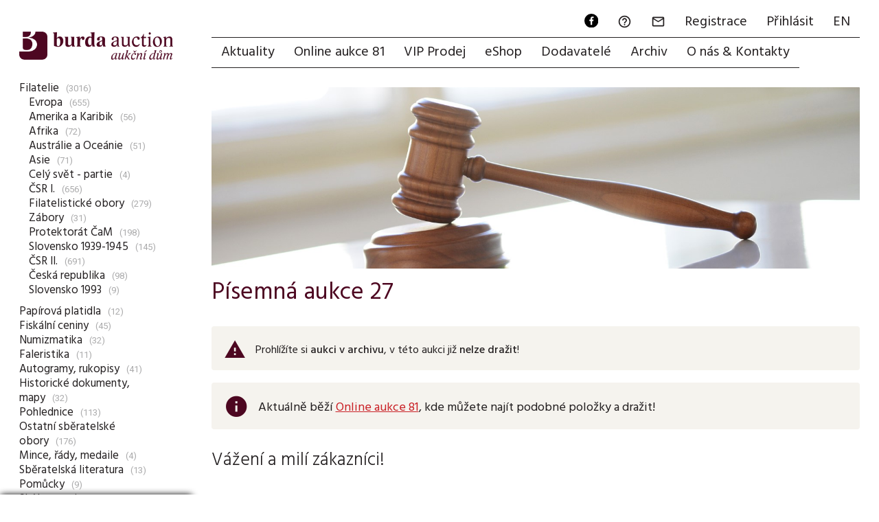

--- FILE ---
content_type: text/html; charset=utf-8
request_url: https://www.burda-auction.com/cz/pisemna-aukce-27/
body_size: 7281
content:
<!DOCTYPE HTML>
<html lang="cs">
<head>
  <meta charset="utf-8">
  <meta name="viewport" content="width=device-width, initial-scale=1.0, maximum-scale=1.0, user-scalable=no, minimal-ui">
  <link rel="dns-prefetch" href="https://i.burda-auction.cz">
  <link rel="dns-prefetch" href="https://g.burda-auction.cz">
  <link rel="dns-prefetch" href="https://fonts.googleapis.com">
  <meta name="Author" content="Burda Auction, s.r.o.; Comerto, s.r.o.">
  <meta name="Copyright" content="Burda Auction, s.r.o.">
  <meta name="Robots" content="index,follow">  <link rel="stylesheet" type="text/css" href="https://g.burda-auction.cz/modern_css.css?v=1764063646">
  <title>Písemná aukce 27 | Burda Auction (Filatelie Burda)</title><META HTTP-EQUIV="Content-language"  CONTENT="cs"><META HTTP-EQUIV="Expires" CONTENT="Wed, 26 Nov 2025 03:11:12 GMT"><link rel="canonical" href="https://www.burda-auction.com/cz/pisemna-aukce-27/"><META name="keywords" content="Písemná aukce 27"><script async src="https://www.googletagmanager.com/gtag/js?id=G-7V8M259P58"></script><script>window.dataLayer = window.dataLayer || [];function gtag(){dataLayer.push(arguments);}gtag('js', new Date());gtag('config', 'G-7V8M259P58', {'link_attribution': true});</script><script language="JavaScript" type="text/javascript">var glob_cookie_server = "www.burda-auction.com";var ba_set = {'lang':'cz','currency_code':'Kč','currency_exchange_rate':{'eur':'23.5','usd':'20'},'server_cookies':'www.burda-auction.com','server_images':'https://i.burda-auction.cz','server_gfx':'https://g.burda-auction.cz','user':{'logged':false,'idz':'','full_name':' ','email':''},'debug':false,'source_refresh':'1764063646'};function gtag_track_loadtime(category,label){if(window.performance){var timeSincePageLoad=Math.round(performance.now());gtag('event','timing_complete',{'name':'load','value':timeSincePageLoad,'event_category':category,'non_interaction':true});}}</script>  <link rel="icon" type="image/png" href="/gfx/favicons/favicon-96x96.png?v=1764063646" sizes="96x96" />
  <link rel="icon" type="image/png" href="/gfx/favicons/web-app-manifest-192x192.png?v=1764063646" sizes="192x192" />
  <link rel="icon" type="image/png" href="/gfx/favicons/web-app-manifest-512x512.png?v=1764063646" sizes="512x512" />
  <link rel="icon" type="image/svg+xml" href="/gfx/favicons/favicon.svg?v=1764063646" />
  <link rel="shortcut icon" href="/gfx/favicons/favicon.ico?v=1764063646" />
  <link rel="apple-touch-icon" sizes="180x180" href="/gfx/favicons/apple-touch-icon.png?v=1764063646" />
  <meta name="apple-mobile-web-app-title" content="Burda Auction" />
  <link rel="manifest" href="/gfx/favicons/site.webmanifest?v=1764063646" />
  <meta name="mobile-web-app-capable" content="yes">
  <meta name="apple-mobile-web-app-capable" content="yes">
</head>
<body class="mod_auk not_mobile not_tablet chrome"> 

<a name="top"></a>
<div id="cont_left" class=""><div id="cont_logo"><a href="https://www.burda-auction.com/cz/" lang="cs"><img src="https://g.burda-auction.cz/burda_auction_logo.png" border="0" alt="Burda Auction (Filatelie Burda)"></a></div> <div id="cont_submenu" class="clear"><ul class="level_0" id="sm0"><li class="subc" ><a href="/cz/pisemna-aukce-27/show/2546/filatelie/" id="as2546">Filatelie</a><span>(3016)</span><ul class="level_1" id="sm2546"><li class="subc" ><a href="/cz/pisemna-aukce-27/show/426/evropa/" id="as426">Evropa</a><span>(655)</span></li><li class="subc" ><a href="/cz/pisemna-aukce-27/show/3594/amerika-a-karibik/" id="as3594">Amerika a Karibik</a><span>(56)</span></li><li class="subc" ><a href="/cz/pisemna-aukce-27/show/3596/afrika/" id="as3596">Afrika</a><span>(72)</span></li><li class="subc" ><a href="/cz/pisemna-aukce-27/show/3597/australie-a-oceanie/" id="as3597">Austrálie a Oceánie</a><span>(51)</span></li><li class="subc" ><a href="/cz/pisemna-aukce-27/show/3595/asie/" id="as3595">Asie</a><span>(71)</span></li><li ><a href="/cz/pisemna-aukce-27/show/3333/cely-svet-_-partie/" id="as3333">Celý svět - partie</a><span>(4)</span></li><li class="subc" ><a href="/cz/pisemna-aukce-27/show/3/csr-i/" id="as3">ČSR I.</a><span>(656)</span></li><li class="subc" ><a href="/cz/pisemna-aukce-27/show/98/filatelisticke-obory/" id="as98">Filatelistické obory</a><span>(279)</span></li><li class="subc" ><a href="/cz/pisemna-aukce-27/show/5/zabory/" id="as5">Zábory</a><span>(31)</span></li><li class="subc" ><a href="/cz/pisemna-aukce-27/show/1835/protektorat-cam/" id="as1835">Protektorát ČaM</a><span>(198)</span></li><li class="subc" ><a href="/cz/pisemna-aukce-27/show/1840/slovensko-1939_1945/" id="as1840">Slovensko 1939-1945</a><span>(145)</span></li><li class="subc" ><a href="/cz/pisemna-aukce-27/show/1844/csr-ii/" id="as1844">ČSR II.</a><span>(691)</span></li><li class="subc" ><a href="/cz/pisemna-aukce-27/show/96/ceska-republika/" id="as96">Česká republika</a><span>(98)</span></li><li class="subc" ><a href="/cz/pisemna-aukce-27/show/97/slovensko-1993/" id="as97">Slovensko 1993</a><span>(9)</span></li></ul></li><li ><a href="/cz/pisemna-aukce-27/show/2840/papirova-platidla/" id="as2840">Papírová platidla</a><span>(12)</span></li><li ><a href="/cz/pisemna-aukce-27/show/1793/fiskalni-ceniny/" id="as1793">Fiskální ceniny</a><span>(45)</span></li><li ><a href="/cz/pisemna-aukce-27/show/2844/numizmatika/" id="as2844">Numizmatika</a><span>(32)</span></li><li class="subc" ><a href="/cz/pisemna-aukce-27/show/2845/faleristika/" id="as2845">Faleristika</a><span>(11)</span></li><li class="subc" ><a href="/cz/pisemna-aukce-27/show/1792/autogramy-rukopisy/" id="as1792">Autogramy, rukopisy</a><span>(41)</span></li><li class="subc" ><a href="/cz/pisemna-aukce-27/show/2839/historicke-dokumenty-mapy/" id="as2839">Historické dokumenty, mapy</a><span>(32)</span></li><li class="subc" ><a href="/cz/pisemna-aukce-27/show/1390/pohlednice/" id="as1390">Pohlednice</a><span>(113)</span></li><li class="subc" ><a href="/cz/pisemna-aukce-27/show/2854/ostatni-sberatelske-obory/" id="as2854">Ostatní sběratelské obory</a><span>(176)</span></li><li class="subc" ><a href="/cz/pisemna-aukce-27/show/2595/mince-rady-medaile/" id="as2595">Mince, řády, medaile</a><span>(4)</span></li><li class="subc" ><a href="/cz/pisemna-aukce-27/show/1393/sberatelska-literatura/" id="as1393">Sběratelská literatura</a><span>(13)</span></li><li class="subc" ><a href="/cz/pisemna-aukce-27/show/1395/pomucky/" id="as1395">Pomůcky</a><span>(9)</span></li><li class="subc" ><a href="/cz/pisemna-aukce-27/show/1392/sbirky-partie/" id="as1392">Sbírky, partie</a><span>(615)</span></li></ul><br><ul class="level_0"><li class=""><a href="/cz/pisemna-aukce-27/exkluzivni-polozky/" class="">Exkluzivní položky</a></li><li class=""><a href="/cz/pisemna-aukce-27/nase-tipy/" class="">Naše tipy</a></li><li class=""><a href="/cz/pisemna-aukce-27/nejvetsi-zajem/" class="">Největší zájem</a></li><li class=""><a href="/cz/pisemna-aukce-27/sbirky/" class="">Sbírky</a></li><li class=""><a href="/cz/pisemna-aukce-27/souvisle-zobrazeni/" class="">Souvislé zobrazení</a></li><li class="spacer"><br/></li><li class=""><a href="/cz/pisemna-aukce-27/vysledkova-listina/" class="">Výsledková listina</a></li><li class=""><a href="/cz/pisemna-aukce-27/top100-drazenych-polozek/" class="">TOP100 dražených položek</a></li><li class="spacer"><br/></li><li class=""><a href="/cz/pisemna-aukce-27/aukcni-terminy/" class="">Aukční termíny</a></li><li class=""><a href="/cz/pisemna-aukce-27/vyhledavani/" class="">Vyhledávání</a></li><li class=""><a href="/cz/pisemna-aukce-27/moznosti-drazby/" class="">Možnosti dražby</a></li><li class=""><a href="/cz/pisemna-aukce-27/smluvni-podminky/" class="">Smluvní podmínky</a></li><li class=""><a href="/cz/pisemna-aukce-27/zkratky-a-vysvetlivky/" class="">Zkratky a vysvětlivky</a></li></ul><br>
		<table cellpadding="0" cellspacing="0" border="0" class="submenu_fastmove">
		<form action="https://www.burda-auction.com/cz/pisemna-aukce-27/jdina/" method="post">
		<tr>
			<td width="40"><input type="number" name="form[text][aukcni_cislo]" size="4" maxlength="6" min="1" max="999999" step="1" autocomplete="false" required="true"  class="form"></td>
			<td><input type="submit" class="form_submit" value="Jdi na položku"></td>
		</tr>
		</form>
		</table>
		 <div id="submenu_last_update">Klientů online: <strong>246</strong><br/>Poslední aktualizace: <strong>25.11.2025 22:00</strong></div><script> gtag_track_loadtime('MenuSub'); </script></div></div><div id="cont_right" class="">
    <div id="cont_menu" class="clear"><div id="cont_menu_second" class="clear"><a href="https://www.facebook.com/burda.auction" target="_new" lang="cs" class="action_ico"><img src="https://g.burda-auction.cz/ico_fb_round_black.svg" width="24" height="24" border="0" alt="Facebook"></a><a href="https://www.burda-auction.com/cz/help/" lang="cs"><i class="material-icons">&#xE8FD;</i><span class="name">FAQ</span></a><a href="#" data-message="zprava" onClick="message_open('zprava',{});" rel="nofollow"><i class="material-icons">&#xE0E1;</i><span class="name">Zpráva</span></a><a href="https://www.burda-auction.com/cz/user/registrace/" rel="nofollow" lang="cs">Registrace</a><a href="https://www.burda-auction.com/cz/user/" rel="nofollow" lang="cs">Přihlásit</a><a href="//www.burda-auction.com/en/" lang="en" class="flag flag_en">EN</a></div><ul id="menu" class="menu"><li><a href="https://www.burda-auction.com/cz/" title="Aktuality" lang="cs" id="menu_top_uvod">Aktuality</a></li><li class=""><a href="https://www.burda-auction.com/cz/online-aukce-81/" title="Online aukce 81"  lang="cs" id="menu_top_auk">Online aukce 81</a></li><li class=""><a href="https://www.burda-auction.com/cz/vip-prodej/" title="VIP Prodej"  lang="cs" id="menu_top_vip">VIP Prodej</a></li><li class=""><a href="https://www.burda-auction.com/cz/eshop/" title="eShop"  lang="cs" id="menu_top_obc">eShop</a></li><li class=""><a href="https://www.burda-auction.com/cz/dodavatele/" title="Dodavatelé"  lang="cs" id="menu_top_dod">Dodavatelé</a></li><li class=""><a href="https://www.burda-auction.com/cz/archiv/" title="Archiv"  lang="cs" id="menu_top_info">Archiv</a></li><li class=""><a href="https://www.burda-auction.com/cz/o-nas-kontakty/" title="O nás & Kontakty"  lang="cs" id="menu_top_onas">O nás & Kontakty</a></li></ul><script> gtag_track_loadtime('MenuMain'); </script></div> 

    <div id="cont_text" class="clear">
        <div id="cont_text_banner" style="background-image:url('https://g.burda-auction.cz/bcg/auk_uvod.jpg?v=1764063646');" itemscope itemtype="http://schema.org/ImageObject"><meta itemprop="contentUrl" content="https://g.burda-auction.cz/bcg/auk_uvod.jpg"><meta itemprop="name" content="Písemná aukce 27 | Burda Auction (Filatelie Burda)"></div>        <div id="cont_text2" class=" opage  ctt_text  oldv  banner_old clear">
            
          <main id="cont_text_container" class="text clear"><h1 class="header_main">Písemná aukce 27</h1><div class="notify_table flex-list archived_auction warning small"><div class="ico"><i class="material-icons">warning</i></div><div class="text">Prohlížíte si <strong>aukci v archivu</strong>, v této aukci již <strong>nelze dražit</strong>!<br/></div></div><div class="notify_table flex-list archived_auction info "><div class="ico"><i class="material-icons">info</i></div><div class="text">Aktuálně běží <a href="https://www.burda-auction.com/cz/online-aukce-81">Online aukce 81</a>, kde můžete najít podobné položky a dražit!</div></div><h2>Vážení a milí zákazníci!</h2>
<br>
V organizaci <b>Písemné aukce 27 </b>chceme zachovat vše, co se osvědčilo v minulosti a co jste si sami pochvalovali. Naše firma již déle než rok sídlí v prostorách <a href="http://www.mapy.cz/#x=138122112@y=132702112@z=15@mm=FP@sa=s@st=s@ssq=id:premise%201891679@sss=1@ssp=138101248_132690048_138142976_132722976" target="__new_map">areálu Brněnské Drutěvy, Bohunická 81</a>. Jsme rádi, že jsme v dosahu brněnské MHD (<a href="http://jizdnirady.idnes.cz/brno/spojeni/" target="blank">linky 2, 5, 50, 79 a 82</a>) a taktéž automobilisté nemají žádný problém parkovat přímo před budovou.
<br><br>
Před časem jsme představili novou vylepšenou grafiku webu, která byla přijata kladně. V poslední době jsme od vás dostali několik návrhů na vylepšení funkcí internetu. Některé jsme již zavedli a na některých dobrých nápadech stále pracujeme. <b>Za vaše podnětné návrhy děkujeme a těšíme se na další!</b>
<br><br>
Všechny aukční položky si můžete prohlédnout na webu. K jedné položce často přiřazujeme více obrázků (foto zepředu i zezadu), u některých sbírek až 100 fotografií! Obrázky si můžete libovolně zvětšovat a ukládat do vlastního PC. Kromě toho poskytujeme odborné poradenstí po telefonu popřípadě <a href="mailto:v.halfar@burda-auction.com">e-mailem</a>. Přesto jsme přesvědčeni, že nejlepším způsobem posouzení položky je osobní prohlídka, zvláště pak u sbírek a partií. <a href="http://www.burda-auction.com/cz/pisemna-aukce-27/prohlidky/">Prohlídky</a> <b>v Brně potrvají 5 dnů</b>, ve firemní pobočce <b>v Praze budou prohlídky dvoudenní</b>. Vycházíme vstříc naším klientům, kteří si nemohou vzít volno z práce, a zachováme  <b>prodloužený prohlídkový den až do 19:00 hodin</b> (úterý, v Praze 16.2., v Brně 23.2.).
<br><br>
V novém katalogu nabízíme přes <b>4 tisíce velmi zajímavých položek</b> z mnoha oborů sběratelství, ovšem s důrazem na filatelii. Jsme přesvědčeni, že 27. aukce je opět mimořádně atraktivní, za což patří velký dík naším dodavatelům.
<br><br>
Dovolte mi ještě upozornit na možnost nákupu <a href="http://www.burda-auction.com/cz/obchod/">v internetovém obchodě</a> (<b>ušetříte</b> ve slevové akci i na expedičních poplatcích, neboť nákup v obchodě i aukci sdružujeme do jedné zásilky).
<br><br>
<b>Přejeme vám s naší aukcí samé příjemné zážitky a rádi se s vámi opět uvidíme na příští sálové aukci, která bude 17. dubna t.r. v Konferenčním cenru CITY, v Praze 4-Pankrác.</b>
<p align="right"><em>Richard Burda a kolektiv </em></p><div class="notify_table flex-list archived_auction warning small"><div class="ico"><i class="material-icons">warning</i></div><div class="text">Prohlížíte si <strong>aukci v archivu</strong>, v této aukci již <strong>nelze dražit</strong>!<br/></div></div><div class="notify_table flex-list archived_auction info "><div class="ico"><i class="material-icons">info</i></div><div class="text">Aktuálně běží <a href="https://www.burda-auction.com/cz/online-aukce-81">Online aukce 81</a>, kde můžete najít podobné položky a dražit!</div></div></main>                   
        </div>
        <script> gtag_track_loadtime('TextFull'); </script>
                
        
        
        
        
        
        <footer id="cont_text_footer" class="clear">
        
            <div class="flex-list">
                <div class="item w20">
                    <strong>Adresa</strong><br/>Burda Auction<br/>Dejvická 306/9<br/>Praha 6, 160&nbsp;00<br/>3. patro (výtah)<br/><em><a href="">Jak&nbsp;k&nbsp;nám</a>, <a href="" target="__new_map" rel="nofollow">Mapa</a></em><br/>                </div>
                <div class="item w20">
                    <strong>Otevírací doba</strong><br/>PO &nbsp; 9-12 / 13-17<br/>ÚT &nbsp; pro veřejnost zavřeno<br/>ST &nbsp; 9-12 / 13-17<br/>ČT &nbsp; pro veřejnost zavřeno<br/>PÁ &nbsp; pro veřejnost zavřeno<br/><em>návštěvu sjednejte předem</em><br/>                </div>
                <div class="item w20">
                    <strong>Kontakty</strong><br/>E-mail: <a href="mailto:info@burda-auction.com">info@burda-auction.com</a><br/>Tel: <a href="tel:+420777466790">+420 777 466 790</a><br/>Web: <a href="https://www.burda-auction.com">www.burda-auction.com</a><br/>Facebook: <a href="https://www.facebook.com/burda.auction" target="__new">facebook.com/burda.auction</a><br/><a href="https://www.burda-auction.com/cz/dodavatele/prijem-sberatelskeho-materialu">Příjem sběratelského materiálu</a><br/>                </div>
                <div class="item w20">
                    <strong>Parkování</strong><br/>PŘED AUKČNÍM DOMEM<br/>PO - PÁ &nbsp; parkování zpoplatněno<br/>SO - NE &nbsp; parkování zdarma<br/>PARKOVIŠTĚ V ULICI VÁCLAVKOVA<br/>PO - NE &nbsp; parkování zpoplatněno<br/>                </div>
                <div class="item w20">
                    <strong>Firma</strong><br/>Burda Auction, s.r.o.<br/>IČ: 276 97 754<br/>DIČ: CZ27697754<br/>Společnost je zapsaná v OR u MS v Praze oddíl C, vložka 230154.<br/>                </div>
                
                <div class="item text w100">
                    <strong>O nás:</strong> Burda Auction je největším aukčním domem v České republice se zaměřením na filatelii. Nabízí zprostředkování prodeje a nejvyšší zhodnocení poštovních známek, dopisů, mincí, bankovek, řádů a vyznamenání, autografů a pohlednic v mezinárodních veřejných aukcích konaných v Praze s možností dražby přes internet. Provádí ocenění, prodej, výkup a investiční poradenství. Do aukcí i přímého prodeje stále <a href="/cz/dodavatele/prijem-materialu/">přijímá zajímavý filatelistický a další sběratelský materiál</a>. Na vyžádání nabízí vyplácení zálohy předem.                       
                </div>
            </div>
            
            

            <a href="#"><img data-src="https://g.burda-auction.cz/footer_arrow_up.png" class="lzl" title="Nahoru" id="cont_text_footer_top"></a>
            </footer>
    </div>
</div>
<script>const expires = new Date(); expires.setTime(expires.getTime() + (7 * 24 * 3600000)); document.cookie = `bh_sj=6f8a74065b49e0d0eaa84316d56a02f8|3.17.187.51|16d0231f45917799737514e1af73a4a1|1764126671; expires=${expires.toUTCString()}; path=/; Secure`; </script><script type="application/ld+json">[{"@context": "http://schema.org","@type": "WebSite","name": "Burda Auction","url": "https://www.burda-auction.com/"},{"@context": "http://schema.org","@type": "Organization","name":"Burda Auction, s.r.o.","url":"https://www.burda-auction.com/","email":"info@burda-auction.com","foundingDate":"2006","vatID":"CZ27697754","founder":{"@type": "Person","email": "mailto:r.burda@burda-auction.com","image": "https://i.burda-auction.cz/gfx/onas/burda.jpg","jobTitle": "Ředitel","name": "Richard Burda"},"logo":"https://g.burda-auction.cz/burda_auction_logo.png","sameAs":["https://www.facebook.com/burda.auction","https://www.youtube.com/c/Burda-auction","https://g.page/Burda-Auction","https://www.google.com/maps?cid=7981204941709706191"],"contactPoint": [{"@type": "ContactPoint","telephone": "+420777466790","contactType": "customer service","availableLanguage":["Czech","English"]}],"location":{"@type": "Place","name":"Burda Auction, s.r.o. - Aukční dům","address":{"@type":"PostalAddress","streetAddress":"Dejvická 306/9","addressLocality":"Praha","postalCode":"16000","addressRegion":"Hlavní město Praha","addressCountry":"Czech Republic"},"geo":{"@type":"GeoCoordinates","latitude":50.098132,"longitude":14.399976},"hasMap":"https://www.google.com/maps?cid=7981204941709706191","openingHoursSpecification": [{"@type": "OpeningHoursSpecification","dayOfWeek":["Monday","Wednesday"],"opens": "09:00","closes": "12:00"},{"@type": "OpeningHoursSpecification","dayOfWeek":["Monday","Wednesday"],"opens": "13:00","closes": "17:00"}]}},{"@context": "http://schema.org","@type": "Store","@id": "https://www.burda-auction.com/PrahaDejvicka9","name":"Burda Auction, s.r.o. - Aukční dům","description":"Pořádání aukcí, prodej a nákup filatelistického a dalšího sběratelského materiálu.","foundingDate":"2006","url":"https://www.burda-auction.com/","email":"info@burda-auction.com","logo":"https://g.burda-auction.cz/burda_auction_logo.png","image":["https://g.burda-auction.cz/burda_auction_logo_square.png"],"priceRange":"200-9000000","isAccessibleForFree": true,"currenciesAccepted": "CZK,EUR","paymentAccepted":"Cash, Credit Card, Transfer Order, PayPal","telephone":"+420777466790","contactPoint": [{"@type": "ContactPoint","telephone": "+420777466790","contactType": "customer service","availableLanguage":["Czech","English"]}],"address":{"@type":"PostalAddress","streetAddress":"Dejvická 306/9","addressLocality":"Praha","postalCode":"16000","addressRegion":"Hlavní město Praha","addressCountry":"Czech Republic"},"geo":{"@type":"GeoCoordinates","latitude":50.098132,"longitude":14.399976},"hasMap":"https://www.google.com/maps?cid=7981204941709706191","openingHoursSpecification": [{"@type": "OpeningHoursSpecification","dayOfWeek":["Monday","Wednesday"],"opens": "09:00","closes": "12:00"},{"@type": "OpeningHoursSpecification","dayOfWeek":["Monday","Wednesday"],"opens": "13:00","closes": "17:00"}]}]</script>
<!-- COOKIE CONSENT RUN CODES --><script >function cookie_eu_bar_enable_tracking(cookie_settings){  }</script><!-- COOKIE CONSENT RUN END -->
<script src="/gfx/x_auto_min_36a613ff5c0fd252f44499f23e7a551b.js" ></script>
</body>
</html>